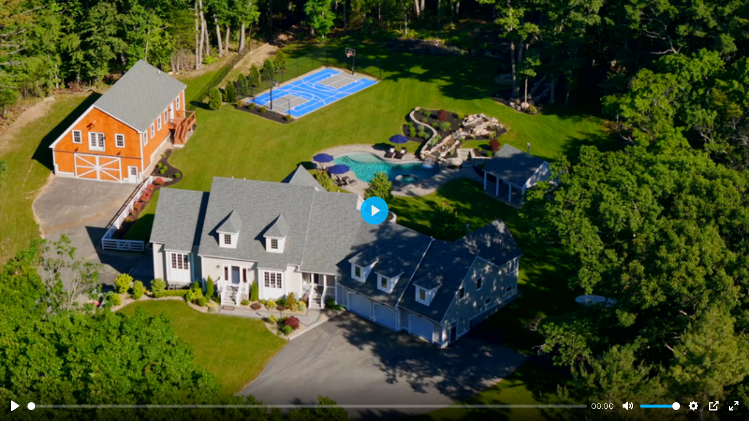

--- FILE ---
content_type: text/html; charset=UTF-8
request_url: https://luxe-life.aryeo.com/videos/01900a4e-6399-7298-993c-8321d7b9d7e2
body_size: 4565
content:
<!DOCTYPE html>
<html lang="en">

<head>
    
    <meta charset="utf-8">
    <meta http-equiv="X-UA-Compatible" content="IE=edge">
    <meta name="viewport" content="width=device-width, initial-scale=1">
    <title>15 Gould Rd, Andover, MA 01810 - Video Tour</title>

    <meta name="title"
      content="15 Gould Rd, Andover, MA 01810 - Video Tour">
<meta name="description" content="View this video of this amazing property.">
<meta property="og:site_name" content="Aryeo">
<meta property="og:type" content="video">
<meta property="fb:app_id" content="122531765081738" />
<meta property="og:url"
      content="https://luxe-life.aryeo.com/videos/01900a4e-6399-7298-993c-8321d7b9d7e2">
<meta property="og:title"
      content="15 Gould Rd, Andover, MA 01810 - Video Tour">
<meta property="og:description" content="View this video of this amazing property.">
<meta property="og:image"
      content="https://aryeo-watermark.aryeo.com/watermark?width=1280&amp;height=720&amp;metadata=keep&amp;image=https%3A%2F%2Fimage.mux.com%2Fcjy02bFhKhMbWfRNWdvEXAS01Ez1ZA4FVF%2Fthumbnail.png%3Fwidth%3D800%26height%3D450%26smart_crop%3Dtrue%26time%3D1">
<meta property="og:image:secure_url"
      content="https://aryeo-watermark.aryeo.com/watermark?width=1280&amp;height=720&amp;metadata=keep&amp;image=https%3A%2F%2Fimage.mux.com%2Fcjy02bFhKhMbWfRNWdvEXAS01Ez1ZA4FVF%2Fthumbnail.png%3Fwidth%3D800%26height%3D450%26smart_crop%3Dtrue%26time%3D1">
<meta property="og:image:type" content="image/png">
<meta property="og:image:width" content="1280">
<meta property="og:image:height" content="720">

<meta property="og:video:url"
      content="https://luxe-life.aryeo.com/videos/01900a4e-6399-7298-993c-8321d7b9d7e2">
<meta property="og:video:secure_url"
      content="https://luxe-life.aryeo.com/videos/01900a4e-6399-7298-993c-8321d7b9d7e2">
<meta property="og:video:type" content="text/html">
            <meta property="og:video:width" content="1920">
        <meta property="og:video:height" content="1080">
        
<meta property="twitter:card" content="summary_large_image">
<meta name="twitter:site" content="@AryeoHQ">
<meta property="twitter:url"
      content="https://luxe-life.aryeo.com/videos/01900a4e-6399-7298-993c-8321d7b9d7e2">
<meta property="twitter:title"
      content="15 Gould Rd, Andover, MA 01810 - Video Tour">
<meta property="twitter:description"
      content="View this video of this amazing property.">
<meta property="twitter:image"
      content="https://aryeo-watermark.aryeo.com/watermark?width=1280&amp;height=720&amp;metadata=keep&amp;image=https://image.mux.com/cjy02bFhKhMbWfRNWdvEXAS01Ez1ZA4FVF/thumbnail.png?width=800&amp;height=450&amp;smart_crop=true&amp;time=1">
<meta name="twitter:player"
      content="https://luxe-life.aryeo.com/videos/01900a4e-6399-7298-993c-8321d7b9d7e2">
            <meta property="twitter:player:width" content="1920">
        <meta property="twitter:player:height" content="1080">
        
    <!-- CSRF Token -->
    <meta name="csrf-token" content="1fxs8jBSaRz1LHFalrS5oUTSR32hZFB8Lcjerteb">
    <link rel="apple-touch-icon" sizes="180x180" href="https://aryeo-r2-assets.aryeo.com/apple-touch-icon.png">
    <link rel="icon" type="image/png" sizes="32x32" href="https://aryeo-r2-assets.aryeo.com/favicon-32x32.png">
    <link rel="icon" type="image/png" sizes="16x16" href="https://aryeo-r2-assets.aryeo.com/favicon-16x16.png">
    <link rel="manifest" href="https://aryeo-r2-assets.aryeo.com/manifest.json">
    <link rel="mask-icon" href="https://aryeo-r2-assets.aryeo.com/safari-pinned-tab.svg" color="#5bbad5">
    <meta name="theme-color" content="#ffffff">

    <link rel="preload" as="style" href="https://aryeo-r2-assets.aryeo.com/assets/061dff877a0c266c26e3c9cf156552a7/build/assets/v2-e-Lvr2jR.css" /><link rel="stylesheet" href="https://aryeo-r2-assets.aryeo.com/assets/061dff877a0c266c26e3c9cf156552a7/build/assets/v2-e-Lvr2jR.css" data-navigate-track="reload" />    <script src="https://aryeo-r2-assets.aryeo.com/assets/061dff877a0c266c26e3c9cf156552a7/legacy/js/display.js?id=40e9fcb31b2931157d09" defer></script>
    <script>
        window.CSRF_TOKEN = '1fxs8jBSaRz1LHFalrS5oUTSR32hZFB8Lcjerteb'
    </script>
    <script src="https://cdn.jsdelivr.net/npm/hls.js@1.6.2/dist/hls.min.js"></script>
    <link rel="preconnect" href="https://fonts.googleapis.com">
<link rel="preconnect" href="https://fonts.gstatic.com" crossorigin>
<link href="https://fonts.googleapis.com/css2?family=Inter:wght@400;500;600;700&display=swap" rel="stylesheet">
<link rel="stylesheet" href="https://cdn.jsdelivr.net/npm/@uploadcare/file-uploader@v1/web/uc-file-uploader-inline.min.css" >

<style>
    :root {
        /* Colors - Base */
        --rw-color-black: 0 0 0;
        --rw-color-white: 255 255 255;

        /* Colors - Brand */
        --rw-color-primary-lightest: 165 180 252; /* => colors.indigo[300] */
        --rw-color-primary-lighter: 129 140 248; /* => colors.indigo[400] */
        --rw-color-primary-light: 99 102 241; /* => colors.indigo[500] */
        --rw-color-primary-default: 79 70 229; /* => colors.indigo[600] */
        --rw-color-primary-dark: 67 56 202; /* => colors.indigo[700] */

        --rw-color-primary-off-white: 238 242 255; /* => colors.indigo[50] */
        --rw-color-primary-off-white-dark: 199 210 254; /* => colors.indigo[200] */

        --rw-color-secondary-light: 244 244 245; /* => colors.gray[100] */
        --rw-color-secondary-default: 228 228 231; /* => colors.gray[200] */
        --rw-color-secondary-dark: 212 212 216; /* => colors.gray[300] */

        /* Colors - Surface */
        --rw-color-heading-default: 24 24 27; /* => colors.gray[900] */

        --rw-color-body-default: 63 63 70; /* => colors.gray[700] */

        --rw-color-subtle-light: 161 161 170; /* => colors.gray[400] */
        --rw-color-subtle-default: 113 113 122; /* => colors.gray[500] */
        --rw-color-subtle-dark: 82 82 91; /* => colors.gray[600] */

        --rw-color-border-light: 228 228 231; /* => colors.gray[200] */
        --rw-color-border-default: 212 212 216; /* => colors.gray[300] */
        --rw-color-border-dark: 161 161 170; /* => colors.gray[400] */

        --rw-color-background-light: 250 250 250; /* => colors.gray[50] */
        --rw-color-background-default: 244 244 245; /* => colors.gray[100] */
        --rw-color-background-dark: 228 228 231; /* => colors.gray[200] */

        /* Colors - Supporting */
        --rw-color-success-lightest: 209 250 229; /* => colors.emerald[100] */
        --rw-color-success-light: 34 197 94; /* => colors.green[500] */
        --rw-color-success-default: 22 163 74; /* => colors.green[600] */
        --rw-color-success-dark: 21 128 61; /* => colors.green[700] */
        --rw-color-success-darkest: 6 95 70; /* => colors.emerald[800] */

        --rw-color-danger-lightest: 254 226 226; /* => colors.red[100] */
        --rw-color-danger-light: 239 68 68; /* => colors.red[500] */
        --rw-color-danger-default: 220 38 38; /* => colors.red[600] */
        --rw-color-danger-dark: 185 28 28; /* => colors.red[700] */
        --rw-color-danger-darkest: 153 27 27; /* => colors.red[800] */

        --rw-color-warning-lightest: 254 243 199; /* => colors.amber[100] */
        --rw-color-warning-light: 250 204 21; /* => colors.yellow[400] */
        --rw-color-warning-default: 234 179 8; /* => colors.yellow[500] */
        --rw-color-warning-dark: 202 138 4; /* => colors.yellow[600] */
        --rw-color-warning-darkest: 146 64 14; /* => colors.amber[800] */

        --rw-color-info-light: 59 130 246; /* => colors.blue[500] */
        --rw-color-info-default: 37 99 235; /* => colors.blue[600] */
        --rw-color-info-dark: 29 78 216; /* => colors.blue[700] */

        --rw-color-disabled-light: 113 113 122; /* => colors.gray[500] */
        --rw-color-disabled-default: 82 82 91; /* => colors.gray[600] */
        --rw-color-disabled-dark: 63 63 70; /* => colors.gray[700] */

        /* Colors - Local Brand */
        --color-primary-off-white: var(--rw-color-primary-off-white); /* => colors.indigo[200] */
        --color-primary-off-white-dark: var(--rw-color-primary-off-white-dark); /* => colors.indigo[200] */

        --color-primary-lightest: var(--rw-color-primary-lightest);
        --color-primary-lighter: var(--rw-color-primary-lighter);
        --color-primary-light: var(--rw-color-primary-light);
        --color-primary-default: var(--rw-color-primary-default);
        --color-primary-dark: var(--rw-color-primary-dark);
        --color-primary-darker: 55 48 163; /* => colors.indigo[800] */
        --color-primary-darkest: 49 46 129; /* => colors.indigo[900] */

        --color-header-text: 255 255 255;

        /* Colors - Local Header */
        --color-header-off-white: 249 250 251; /* => colors.gray[50] */
        --color-header-off-white-dark: 229 231 235; /* => colors.gray[200] */

        --color-header-lightest: 209 213 219; /* => colors.gray[300] */
        --color-header-lighter: 156 163 175; /* => colors.gray[400] */
        --color-header-light: 107 114 128; /* => colors.gray[500] */
        --color-header-default: 75 85 99; /* => colors.gray[600] */
        --color-header-dark: 55 65 81; /* => colors.gray[700] */
        --color-header-darker: 31 41 55; /* => colors.gray[800] */
        --color-header-darkest: 17 24 39; /* => colors.gray[900] */

        /* Colors - Social */
        --rw-color-social-facebook: 59 89 153;
        --rw-color-social-twitter: 85 172 238;
        --rw-color-social-instagram: 228 64 95;
        --rw-color-social-linkedin: 0 119 181;
        --rw-color-social-zillow: 0 106 255;

        /* Colors - ST Marketplace */
        --rw-color-marketplace-light: 253 225 211;
        --rw-color-marketplace-default: 255 130 91;
        --rw-color-marketplace-dark: 166 55 0;
        --rw-color-marketplace-darkest: 155 23 23;

        /* Colors - Button Text */
        --rw-color-primary-button-text-primary: var(--rw-color-white);
        --rw-color-primary-button-text-secondary: var(--rw-color-body-default);
        --rw-color-primary-button-text-body: var(--rw-color-white);
        --rw-color-primary-button-text-subtle: var(--rw-color-white);
        --rw-color-primary-button-text-white: var(--rw-color-body-default);
        --rw-color-primary-button-text-info: var(--rw-color-white);
        --rw-color-primary-button-text-warning: var(--rw-color-body-default);
        --rw-color-primary-button-text-danger: var(--rw-color-white);

        --rw-color-secondary-button-text-primary: var(--rw-color-primary-default);
        --rw-color-secondary-button-text-secondary: var(--rw-color-body-default);
        --rw-color-secondary-button-text-body: var(--rw-color-body-default);
        --rw-color-secondary-button-text-subtle: var(--rw-color-subtle-default);
        --rw-color-secondary-button-text-white: var(--rw-color-body-default);
        --rw-color-secondary-button-text-info: var(--rw-color-info-default);
        --rw-color-secondary-button-text-warning: var(--rw-color-body-default);
        --rw-color-secondary-button-text-danger: var(--rw-color-danger-default);

        /* Colors - Button Icon */
        --rw-color-primary-button-icon-primary: var(--rw-color-white);
        --rw-color-primary-button-icon-secondary: var(--rw-color-body-default);
        --rw-color-primary-button-icon-body: var(--rw-color-white);
        --rw-color-primary-button-icon-subtle: var(--rw-color-white);
        --rw-color-primary-button-icon-white: var(--rw-color-body-default);
        --rw-color-primary-button-icon-info: var(--rw-color-white);
        --rw-color-primary-button-icon-warning: var(--rw-color-body-default);
        --rw-color-primary-button-icon-danger: var(--rw-color-white);

        --rw-color-secondary-button-icon-primary: var(--rw-color-primary-default);
        --rw-color-secondary-button-icon-secondary: var(--rw-color-body-default);
        --rw-color-secondary-button-icon-body: var(--rw-color-body-default);
        --rw-color-secondary-button-icon-subtle: var(--rw-color-subtle-default);
        --rw-color-secondary-button-icon-white: var(--rw-color-body-default);
        --rw-color-secondary-button-icon-info: var(--rw-color-info-default);
        --rw-color-secondary-button-icon-warning: var(--rw-color-body-default);
        --rw-color-secondary-button-icon-danger: var(--rw-color-danger-default);

        /* Local Fonts */
        --font-custom: Inter, ui-sans-serif, system-ui, -apple-system, BlinkMacSystemFont, "Segoe UI", Roboto, "Helvetica Neue", Arial, "Noto Sans", sans-serif, "Apple Color Emoji", "Segoe UI Emoji", "Segoe UI Symbol", "Noto Color Emoji";
    }
    /* fix for intercom widget */
    @media  screen and (max-width: 760px) {
        .intercom-app {
            .intercom-messenger-frame {
                top: 64px !important;
                max-height: 90% !important;
                max-width: 90% !important;
                margin: 0 auto;
            }
        }
    }
    @media (orientation: landscape) {
        .intercom-app {
            .intercom-messenger-frame {
                top: 64px !important;
            }
        }
    }
</style>


    <style>
  
  
  
  
  
  
  
  
  
  
      @import url('https://fonts.googleapis.com/css?family=Montserrat&display=swap');
  
  
  
  

  
   :root {
    --font-custom: 'Montserrat';
  }

  </style>

<style>
    :root {
        /* Colors - Brand */
        --rw-color-primary-lightest: 250 245 238;
        --rw-color-primary-lighter: 238 223 199;
        --rw-color-primary-light: 221 189 140;
        --rw-color-primary-default: 203 155 81;
        --rw-color-primary-dark: 160 116 48;

        --color-primary-darker: 140 101 42;
        --color-primary-darkest: 101 73 30;

        --color-header-lightest: 123 140 166;
        --color-header-lighter: 96 114 142;
        --color-header-light: 76 89 111;
        --color-header-default: 55 65 81;
        --color-header-dark: 34 41 51;
        --color-header-darker: 14 16 20;
        --color-header-darkest: 0 0 0;

        --color-header-text: 255 255 255;

        /* Colors - Button Text */
        --rw-color-primary-button-text-primary: 0 0 0;

        /* Colors - Button Icon */
        --rw-color-primary-button-icon-primary: 0 0 0;
    }
</style>
</head>

<body class="font-custom text-base antialiased font-normal bg-black overflow-none">
<div id="app" class="h-screen max-h-screen mx-auto">
                        <video class="w-full h-full aryeo-video-player" data-source-type="optimized" id="video-495555"
               data-original-file-url="https://videos.aryeo.com/listings/72115cb5-1899-4614-8fe2-59e6d3c1508f/01900a4e-6c86-732f-8fe9-3ac794c35440.mp4" data-plyr-provider="optimized"
               data-hls-video-stream="https://stream.mux.com/cjy02bFhKhMbWfRNWdvEXAS01Ez1ZA4FVF.m3u8" preload="none"
               id="player-495555" playsinline controls style="width:100%;max-height:100%"
               controlsList="nodownload" poster="https://image.mux.com/cjy02bFhKhMbWfRNWdvEXAS01Ez1ZA4FVF/thumbnail.png?width=800&amp;height=450&amp;smart_crop=true&amp;time=1"></video>
    </div>

<script type="application/javascript">
    let hls_videos = [];
    let plyr_videos = [];
    document.addEventListener("DOMContentLoaded", function(event) {
        function initializeVideoPlayers() {
            let videos = document.getElementsByClassName("aryeo-video-player");
            for (let i = 0; i < videos.length; i++) {
                let type = videos[i].dataset.sourceType;
                let id = "#" + videos[i].id;
                let hls_video_stream = videos[i].dataset.hlsVideoStream;
                if (type == "youtube" || type == "vimeo" || type == "uploaded") {
                    let new_player = new Plyr(id, {});
                    plyr_videos.push(new_player);
                } else if (type == "optimized") {
                    var video_object = document.getElementById(videos[i].id);
                    if (Hls.isSupported()) {
                        let player_object = new Plyr(id, {});
                        let hls_object = new Hls();
                        let video = {
                            'id': videos[i].id,
                            'player_object': player_object,
                            'video_object': video_object,
                            'hls_object': hls_object,
                            'hls_video_stream': hls_video_stream,
                            'device_type': null,
                        }
                        hls_object.attachMedia(video_object);
                        hls_videos.push(video);
                        plyr_videos.push(player_object);
                    } else if (video_object.canPlayType('application/vnd.apple.mpegurl')) {
                        video_object.src = hls_video_stream;
                        video_object.addEventListener("playing", function() {
                            if (typeof(pauseMusic) === "function") {
                                pauseMusic();
                            }
                        });
                    } else {
                        videos[i].src = videos[i].dataset.originalFileUrl;
                        let new_player = new Plyr(id, {});
                        plyr_videos.push(new_player);
                    }
                }
            }
        }

        function initializeHLSVideos() {
            for (let i = 0; i < hls_videos.length; i++) {
                let player_object = hls_videos[i]['player_object'];
                let hls_object = hls_videos[i]['hls_object'];
                let hls_video_stream = hls_videos[i]['hls_video_stream'];
                if (player_object.config.autoplay) {
                    player_object.muted = true;
                    if (!hls_object.url) {
                        hls_object.loadSource(hls_video_stream);
                        hls_object.on(Hls.Events.MANIFEST_PARSED, function(event, data) {
                            let level_val = data.levels.length - 1;
                            hls_object.loadLevel = level_val;
                            hls_object.startLoad();
                        })
                    }
                } else {
                    player_object.on('play', event => {
                        if (!hls_object.url) {
                            hls_object.loadSource(hls_video_stream);
                            hls_object.on(Hls.Events.MANIFEST_PARSED, function(event, data) {
                                let level_val = data.levels.length - 1;
                                // hls_object.autoLevelEnabled = true;
                                // locking level to decent quality
                                hls_object.loadLevel = level_val;
                                hls_object.startLoad();
                                // For Reference:
                                // https://github.com/video-dev/hls.js/issues/478
                                // https://github.com/video-dev/hls.js/blob/master/docs/API.md#quality-switch-control-api
                            })
                        }
                    });
                }
            }
        }

        function pauseMusicForVideo() {
            for (let i = 0; i < plyr_videos.length; i++) {
                plyr_videos[i].on('play', event => {
                    if (typeof(pauseMusic) === "function") {
                        pauseMusic();
                    }
                });
            }
        }

        initializeVideoPlayers();

        initializeHLSVideos();

        pauseMusicForVideo();
    });
</script>
<script>
    document.body.addEventListener('contextmenu', function(e) {
        e.preventDefault()

        alert('This content is copyrighted.')

        return false
    }, false)
</script>
<style>
    .plyr__video-wrapper {
        max-height: 100vh !important;
        height: 100vh !important;
        padding-bottom: 0px;
    }

    .plyr__video-embed {
        max-height: 100vh !important;
        height: 100vh !important;
        padding-bottom: 0px;
    }

    .plyr--youtube .plyr--vimeo .plyr__video-wrapper {
        padding-bottom: 0 !important;
    }
</style>
<script defer src="https://static.cloudflareinsights.com/beacon.min.js/vcd15cbe7772f49c399c6a5babf22c1241717689176015" integrity="sha512-ZpsOmlRQV6y907TI0dKBHq9Md29nnaEIPlkf84rnaERnq6zvWvPUqr2ft8M1aS28oN72PdrCzSjY4U6VaAw1EQ==" data-cf-beacon='{"version":"2024.11.0","token":"bc62f97491364f6c8035a62c934ad9ee","server_timing":{"name":{"cfCacheStatus":true,"cfEdge":true,"cfExtPri":true,"cfL4":true,"cfOrigin":true,"cfSpeedBrain":true},"location_startswith":null}}' crossorigin="anonymous"></script>
</body>

</html>
